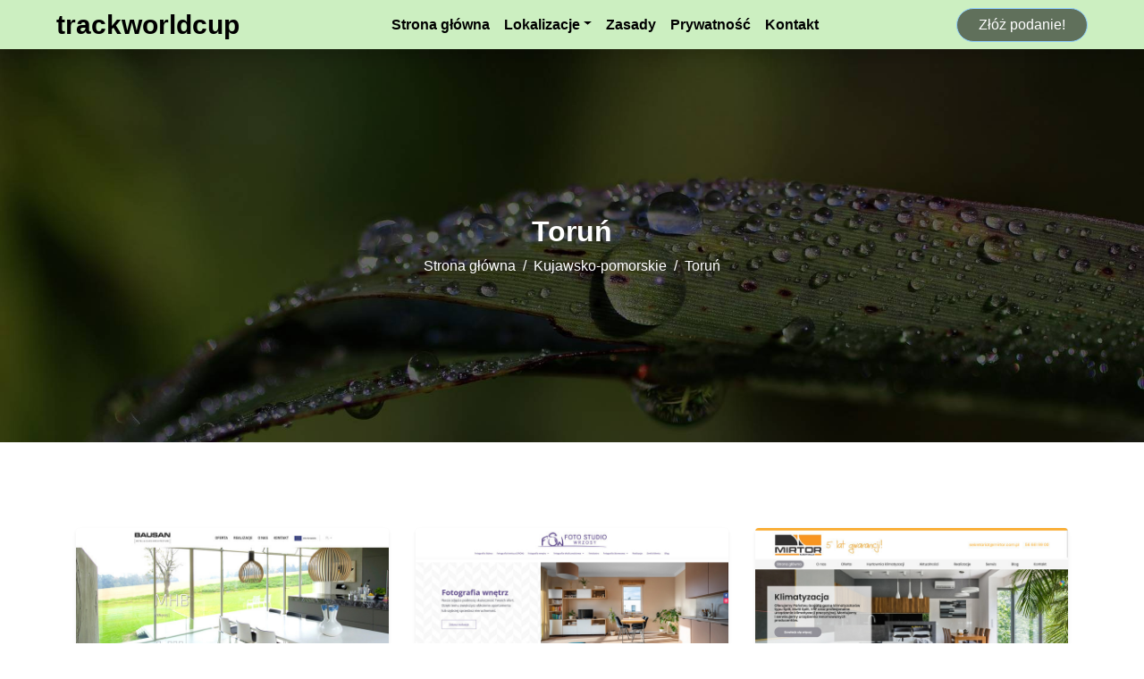

--- FILE ---
content_type: text/html; charset=UTF-8
request_url: http://trackworldcup.pl/dzial-torun-53
body_size: 3079
content:
<!doctype html>
<html lang="pl">
<head>
                <meta charset="UTF-8">
        <meta name="viewport"
              content="width=device-width, initial-scale=1.0, minimum-scale=1.0">
        <meta http-equiv="X-UA-Compatible" content="ie=edge">
        <title>Kategoria Toruń - trackworldcup.pl</title>

        
    
    <link href="https://cdnjs.cloudflare.com/ajax/libs/font-awesome/5.10.0/css/all.min.css" rel="stylesheet"/>
    <link href="/lib/flaticon/font/flaticon.css" rel="stylesheet" />
    <link href="/lib/owlcarousel/assets/owl.carousel.min.css" rel="stylesheet" />
    <link href="/lib/lightbox/css/lightbox.min.css" rel="stylesheet" />
    <link href="/css/style.css" rel="stylesheet" />
</head>
<body>
        <div class="container-fluid bg-light position-relative shadow" style="background-color: #CCEFC1 !important;">
        <nav class="navbar navbar-expand-lg bg-light py-3 py-lg-0 px-0 px-lg-5" style="background-color: #CCEFC1 !important;">
            <a href="/" class="navbar-brand font-weight-bold text-secondary" style="font-size: 30px">
                <span>trackworldcup</span>
            </a>
            <button
                    type="button"
                    class="navbar-toggler"
                    data-toggle="collapse"
                    data-target="#navbarCollapse"
            >
                <span class="navbar-toggler-icon"></span>
            </button>
            <div
                    class="collapse navbar-collapse justify-content-between"
                    id="navbarCollapse"
            >
                <div class="navbar-nav mx-auto py-0">
                    <a href="/" class="nav-item nav-link active">Strona główna</a>
                    <div class="nav-item dropdown">
                        <a href="#" class="nav-link dropdown-toggle" data-toggle="dropdown">Lokalizacje</a>
                        <div class="dropdown-menu rounded-0 m-0">
                                                            <a href="/dzial-lubuskie-1/" class="dropdown-item">Lubuskie</a>
                                                            <a href="/dzial-opolskie-2/" class="dropdown-item">Opolskie</a>
                                                            <a href="/dzial-slaskie-3/" class="dropdown-item">Śląskie</a>
                                                            <a href="/dzial-pomorskie-4/" class="dropdown-item">Pomorskie</a>
                                                            <a href="/dzial-zachodniopomorskie-5/" class="dropdown-item">Zachodniopomorskie</a>
                                                            <a href="/dzial-zagranica-6/" class="dropdown-item">Zagranica</a>
                                                            <a href="/dzial-lodzkie-7/" class="dropdown-item">Łódzkie</a>
                                                            <a href="/dzial-malopolskie-8/" class="dropdown-item">Małopolskie</a>
                                                            <a href="/dzial-lubelskie-9/" class="dropdown-item">Lubelskie</a>
                                                            <a href="/dzial-wielkopolskie-10/" class="dropdown-item">Wielkopolskie</a>
                                                            <a href="/dzial-mazowieckie-11/" class="dropdown-item">Mazowieckie</a>
                                                            <a href="/dzial-podkarpackie-12/" class="dropdown-item">Podkarpackie</a>
                                                            <a href="/dzial-swietokrzyskie-13/" class="dropdown-item">Świętokrzyskie</a>
                                                            <a href="/dzial-dolnoslaskie-14/" class="dropdown-item">Dolnośląskie</a>
                                                            <a href="/dzial-podlaskie-15/" class="dropdown-item">Podlaskie</a>
                                                            <a href="/dzial-warminsko-mazurskie-16/" class="dropdown-item">Warmińsko-mazurskie</a>
                                                            <a href="/dzial-kujawsko-pomorskie-17/" class="dropdown-item">Kujawsko-pomorskie</a>
                                                    </div>
                    </div>
                    <a href="/regulamin-seriwisu" class="nav-item nav-link">Zasady</a>
                    <a href="/polityka-prywatnosci-serwisu" class="nav-item nav-link">Prywatność</a>
                    <a href="/kontakt" class="nav-item nav-link">Kontakt</a>
                </div>
                <a href="/dodaj-wizytowke-biznesowa-swojej-firmy" class="btn btn-primary px-4" style="background-color: #60705B;">Złóż podanie!</a>
            </div>
        </nav>
    </div>
            <div class="container-fluid bg-primary mb-5">
        <div class="d-flex flex-column align-items-center justify-content-center" style="min-height: 400px">
            <h3 class="display-3 font-weight-bold text-white">Toruń</h3>
            <div class="d-inline-flex text-white">
                                                            <p class="m-0"><a class="text-white" href="/">Strona główna</a></p>
                        <p class="m-0 px-2">/</p>
                                                                                <p class="m-0"><a class="text-white" href="/dzial-kujawsko-pomorskie-17/">Kujawsko-pomorskie</a></p>
                        <p class="m-0 px-2">/</p>
                                                                                <p class="m-0">Toruń</p>
                                                </div>
        </div>
    </div>
    <div class="container-fluid pt-5">
        <div class="container">
            <div class="row pb-3">
                                    <div class="col-lg-4 mb-4">
                        <div class="card border-0 shadow-sm mb-2">
                            <img class="card-img-top mb-2" src="/photos-61.jpg" alt="bausan-aluminium-sp-z-o-o" />
                            <div class="card-body text-center p-4" style="background-color: #CCEFC1;">
                                <h4 style="font-size: 20px;" class="/wpis-firmowy-bausan-aluminium-sp-z-o-o-61">BAUSAN ALUMINIUM SP Z O O</h4>
                                <p>Włocławska 131</p>
                                <p>87-100 Toruń</p>
                                <a href="/wpis-firmowy-bausan-aluminium-sp-z-o-o-61" class="btn btn-primary px-4 mx-auto my-2">Szczegóły</a>
                            </div>
                        </div>
                    </div>
                                    <div class="col-lg-4 mb-4">
                        <div class="card border-0 shadow-sm mb-2">
                            <img class="card-img-top mb-2" src="/photos-114.jpg" alt="foto-studio-wrzosy" />
                            <div class="card-body text-center p-4" style="background-color: #CCEFC1;">
                                <h4 style="font-size: 20px;" class="/wpis-firmowy-foto-studio-wrzosy-114">Foto Studio Wrzosy</h4>
                                <p>Migdałowa 22</p>
                                <p>87-100 Toruń</p>
                                <a href="/wpis-firmowy-foto-studio-wrzosy-114" class="btn btn-primary px-4 mx-auto my-2">Szczegóły</a>
                            </div>
                        </div>
                    </div>
                                    <div class="col-lg-4 mb-4">
                        <div class="card border-0 shadow-sm mb-2">
                            <img class="card-img-top mb-2" src="/photos-122.jpg" alt="przedsiebiorstwo-produkcyjno-uslugowo-handlowe-mirtor" />
                            <div class="card-body text-center p-4" style="background-color: #CCEFC1;">
                                <h4 style="font-size: 20px;" class="/wpis-firmowy-przedsiebiorstwo-produkcyjno-uslugowo-handlowe-mirtor-122">Przedsiębiorstwo Produkcyjno-Usługowo-Handlowe MIRTOR</h4>
                                <p>Broniewskiego 10</p>
                                <p>87-100 Toruń</p>
                                <a href="/wpis-firmowy-przedsiebiorstwo-produkcyjno-uslugowo-handlowe-mirtor-122" class="btn btn-primary px-4 mx-auto my-2">Szczegóły</a>
                            </div>
                        </div>
                    </div>
                                    <div class="col-lg-4 mb-4">
                        <div class="card border-0 shadow-sm mb-2">
                            <img class="card-img-top mb-2" src="/photos-260.jpg" alt="kancelaria-adwokacka-amalia-marczewska" />
                            <div class="card-body text-center p-4" style="background-color: #CCEFC1;">
                                <h4 style="font-size: 20px;" class="/wpis-firmowy-kancelaria-adwokacka-amalia-marczewska-260">Kancelaria Adwokacka Amalia Marczewska</h4>
                                <p>63. Pułku Piechoty 52</p>
                                <p>87-100 Toruń</p>
                                <a href="/wpis-firmowy-kancelaria-adwokacka-amalia-marczewska-260" class="btn btn-primary px-4 mx-auto my-2">Szczegóły</a>
                            </div>
                        </div>
                    </div>
                                    <div class="col-lg-4 mb-4">
                        <div class="card border-0 shadow-sm mb-2">
                            <img class="card-img-top mb-2" src="/photos-261.jpg" alt="pralnia-combinath" />
                            <div class="card-body text-center p-4" style="background-color: #CCEFC1;">
                                <h4 style="font-size: 20px;" class="/wpis-firmowy-pralnia-combinath-261">Pralnia Combinath</h4>
                                <p>Rydygiera 43</p>
                                <p>87-100 Toruń</p>
                                <a href="/wpis-firmowy-pralnia-combinath-261" class="btn btn-primary px-4 mx-auto my-2">Szczegóły</a>
                            </div>
                        </div>
                    </div>
                                    <div class="col-lg-4 mb-4">
                        <div class="card border-0 shadow-sm mb-2">
                            <img class="card-img-top mb-2" src="/photos-342.jpg" alt="arkadiusz-szmanda-prywatna-specjalistyczna-praktyka-lekarska-gabinet-psychiatryczny" />
                            <div class="card-body text-center p-4" style="background-color: #CCEFC1;">
                                <h4 style="font-size: 20px;" class="/wpis-firmowy-arkadiusz-szmanda-prywatna-specjalistyczna-praktyka-lekarska-gabinet-psychiatryczny-342">Arkadiusz Szmańda Prywatna specjalistyczna praktyka lekarska  Gabinet psychiatryczny</h4>
                                <p>Stefana Srebrnego 1</p>
                                <p>87-100 Toruń</p>
                                <a href="/wpis-firmowy-arkadiusz-szmanda-prywatna-specjalistyczna-praktyka-lekarska-gabinet-psychiatryczny-342" class="btn btn-primary px-4 mx-auto my-2">Szczegóły</a>
                            </div>
                        </div>
                    </div>
                                    <div class="col-lg-4 mb-4">
                        <div class="card border-0 shadow-sm mb-2">
                            <img class="card-img-top mb-2" src="/photos-497.jpg" alt="osrodek-szkolenia-kierowcow-autoster-dariusz-szwed" />
                            <div class="card-body text-center p-4" style="background-color: #CCEFC1;">
                                <h4 style="font-size: 20px;" class="/wpis-firmowy-osrodek-szkolenia-kierowcow-autoster-dariusz-szwed-497">Ośrodek Szkolenia Kierowców AUTOSTER Dariusz Szwed</h4>
                                <p>Szosa Chełmińska 42A</p>
                                <p>87-100 Toruń</p>
                                <a href="/wpis-firmowy-osrodek-szkolenia-kierowcow-autoster-dariusz-szwed-497" class="btn btn-primary px-4 mx-auto my-2">Szczegóły</a>
                            </div>
                        </div>
                    </div>
                                    <div class="col-lg-4 mb-4">
                        <div class="card border-0 shadow-sm mb-2">
                            <img class="card-img-top mb-2" src="/photos-531.jpg" alt="mio-piano-restaurant" />
                            <div class="card-body text-center p-4" style="background-color: #CCEFC1;">
                                <h4 style="font-size: 20px;" class="/wpis-firmowy-mio-piano-restaurant-531">Mio Piano Restaurant</h4>
                                <p>Dworcowa 1A</p>
                                <p>87-100 Toruń</p>
                                <a href="/wpis-firmowy-mio-piano-restaurant-531" class="btn btn-primary px-4 mx-auto my-2">Szczegóły</a>
                            </div>
                        </div>
                    </div>
                                    <div class="col-lg-4 mb-4">
                        <div class="card border-0 shadow-sm mb-2">
                            <img class="card-img-top mb-2" src="/photos-705.jpg" alt="agrojanas-sp-z-o-o" />
                            <div class="card-body text-center p-4" style="background-color: #CCEFC1;">
                                <h4 style="font-size: 20px;" class="/wpis-firmowy-agrojanas-sp-z-o-o-705">AGROJANAS Sp. z o. o.</h4>
                                <p>Turkusowa 23</p>
                                <p>87-100 Toruń</p>
                                <a href="/wpis-firmowy-agrojanas-sp-z-o-o-705" class="btn btn-primary px-4 mx-auto my-2">Szczegóły</a>
                            </div>
                        </div>
                    </div>
                                    <div class="col-lg-4 mb-4">
                        <div class="card border-0 shadow-sm mb-2">
                            <img class="card-img-top mb-2" src="/photos-827.jpg" alt="anko-system-sp-z-o-o" />
                            <div class="card-body text-center p-4" style="background-color: #CCEFC1;">
                                <h4 style="font-size: 20px;" class="/wpis-firmowy-anko-system-sp-z-o-o-827">ANKO SYSTEM SP Z O O</h4>
                                <p>Koniuchy 8</p>
                                <p>87-100 Toruń</p>
                                <a href="/wpis-firmowy-anko-system-sp-z-o-o-827" class="btn btn-primary px-4 mx-auto my-2">Szczegóły</a>
                            </div>
                        </div>
                    </div>
                                            </div>
            <section class="page-title b">
                <div class="overlay"></div>
                <div class="row">
                    <div class="col-md-12 mb-3">
                        <div class="block text-center">
                            <h3>Podkategorie</h3>
                        </div>
                    </div>
                </div>
            </section>
            <div class="row">
                                                                                        <div class="col-lg-4 col-md-6 d-flex align-items-stretch">
                        <div class="member w-100">
                            <a style="color: black;" href="/dzial-lubuskie-1/">Lubuskie</a>
                            <div class="social">
                                <a href="/dzial-lubuskie-1/"><i class="bi bi-search"></i></a>
                            </div>
                        </div>
                    </div>
                                    <div class="col-lg-4 col-md-6 d-flex align-items-stretch">
                        <div class="member w-100">
                            <a style="color: black;" href="/dzial-opolskie-2/">Opolskie</a>
                            <div class="social">
                                <a href="/dzial-opolskie-2/"><i class="bi bi-search"></i></a>
                            </div>
                        </div>
                    </div>
                                    <div class="col-lg-4 col-md-6 d-flex align-items-stretch">
                        <div class="member w-100">
                            <a style="color: black;" href="/dzial-slaskie-3/">Śląskie</a>
                            <div class="social">
                                <a href="/dzial-slaskie-3/"><i class="bi bi-search"></i></a>
                            </div>
                        </div>
                    </div>
                                    <div class="col-lg-4 col-md-6 d-flex align-items-stretch">
                        <div class="member w-100">
                            <a style="color: black;" href="/dzial-pomorskie-4/">Pomorskie</a>
                            <div class="social">
                                <a href="/dzial-pomorskie-4/"><i class="bi bi-search"></i></a>
                            </div>
                        </div>
                    </div>
                                    <div class="col-lg-4 col-md-6 d-flex align-items-stretch">
                        <div class="member w-100">
                            <a style="color: black;" href="/dzial-zachodniopomorskie-5/">Zachodniopomorskie</a>
                            <div class="social">
                                <a href="/dzial-zachodniopomorskie-5/"><i class="bi bi-search"></i></a>
                            </div>
                        </div>
                    </div>
                                    <div class="col-lg-4 col-md-6 d-flex align-items-stretch">
                        <div class="member w-100">
                            <a style="color: black;" href="/dzial-zagranica-6/">Zagranica</a>
                            <div class="social">
                                <a href="/dzial-zagranica-6/"><i class="bi bi-search"></i></a>
                            </div>
                        </div>
                    </div>
                                    <div class="col-lg-4 col-md-6 d-flex align-items-stretch">
                        <div class="member w-100">
                            <a style="color: black;" href="/dzial-lodzkie-7/">Łódzkie</a>
                            <div class="social">
                                <a href="/dzial-lodzkie-7/"><i class="bi bi-search"></i></a>
                            </div>
                        </div>
                    </div>
                                    <div class="col-lg-4 col-md-6 d-flex align-items-stretch">
                        <div class="member w-100">
                            <a style="color: black;" href="/dzial-malopolskie-8/">Małopolskie</a>
                            <div class="social">
                                <a href="/dzial-malopolskie-8/"><i class="bi bi-search"></i></a>
                            </div>
                        </div>
                    </div>
                                    <div class="col-lg-4 col-md-6 d-flex align-items-stretch">
                        <div class="member w-100">
                            <a style="color: black;" href="/dzial-lubelskie-9/">Lubelskie</a>
                            <div class="social">
                                <a href="/dzial-lubelskie-9/"><i class="bi bi-search"></i></a>
                            </div>
                        </div>
                    </div>
                                    <div class="col-lg-4 col-md-6 d-flex align-items-stretch">
                        <div class="member w-100">
                            <a style="color: black;" href="/dzial-wielkopolskie-10/">Wielkopolskie</a>
                            <div class="social">
                                <a href="/dzial-wielkopolskie-10/"><i class="bi bi-search"></i></a>
                            </div>
                        </div>
                    </div>
                                    <div class="col-lg-4 col-md-6 d-flex align-items-stretch">
                        <div class="member w-100">
                            <a style="color: black;" href="/dzial-mazowieckie-11/">Mazowieckie</a>
                            <div class="social">
                                <a href="/dzial-mazowieckie-11/"><i class="bi bi-search"></i></a>
                            </div>
                        </div>
                    </div>
                                    <div class="col-lg-4 col-md-6 d-flex align-items-stretch">
                        <div class="member w-100">
                            <a style="color: black;" href="/dzial-podkarpackie-12/">Podkarpackie</a>
                            <div class="social">
                                <a href="/dzial-podkarpackie-12/"><i class="bi bi-search"></i></a>
                            </div>
                        </div>
                    </div>
                                    <div class="col-lg-4 col-md-6 d-flex align-items-stretch">
                        <div class="member w-100">
                            <a style="color: black;" href="/dzial-swietokrzyskie-13/">Świętokrzyskie</a>
                            <div class="social">
                                <a href="/dzial-swietokrzyskie-13/"><i class="bi bi-search"></i></a>
                            </div>
                        </div>
                    </div>
                                    <div class="col-lg-4 col-md-6 d-flex align-items-stretch">
                        <div class="member w-100">
                            <a style="color: black;" href="/dzial-dolnoslaskie-14/">Dolnośląskie</a>
                            <div class="social">
                                <a href="/dzial-dolnoslaskie-14/"><i class="bi bi-search"></i></a>
                            </div>
                        </div>
                    </div>
                                    <div class="col-lg-4 col-md-6 d-flex align-items-stretch">
                        <div class="member w-100">
                            <a style="color: black;" href="/dzial-podlaskie-15/">Podlaskie</a>
                            <div class="social">
                                <a href="/dzial-podlaskie-15/"><i class="bi bi-search"></i></a>
                            </div>
                        </div>
                    </div>
                                    <div class="col-lg-4 col-md-6 d-flex align-items-stretch">
                        <div class="member w-100">
                            <a style="color: black;" href="/dzial-warminsko-mazurskie-16/">Warmińsko-mazurskie</a>
                            <div class="social">
                                <a href="/dzial-warminsko-mazurskie-16/"><i class="bi bi-search"></i></a>
                            </div>
                        </div>
                    </div>
                                    <div class="col-lg-4 col-md-6 d-flex align-items-stretch">
                        <div class="member w-100">
                            <a style="color: black;" href="/dzial-kujawsko-pomorskie-17/">Kujawsko-pomorskie</a>
                            <div class="social">
                                <a href="/dzial-kujawsko-pomorskie-17/"><i class="bi bi-search"></i></a>
                            </div>
                        </div>
                    </div>
                            </div>
        </div>
    </div>
    <div class="container-fluid bg-secondary text-white mt-5 px-sm-3 px-md-5">
        <div
                class="container-fluid pt-4 pb-4"
                style="border-top: 1px solid rgba(23, 162, 184, 0.2) ;"
        >
            <p class="m-0 text-center text-white">

                <a class="text-primary font-weight-bold" href="/regulamin-seriwisu">Regulamin</a>
                <a  class="text-primary font-weight-bold" href="/polityka-prywatnosci-serwisu">Polityka prywatności</a>
                <br/>
                <span style="color: black;"> </span><a class="text-primary font-weight-bold" href="/">trackworldcup</a>
                <span style="color: black;">Wszelkie prawa zastrzeżone</span>

            </p>
        </div>
    </div>
    <script src="https://code.jquery.com/jquery-3.4.1.min.js"></script>
    <script src="https://stackpath.bootstrapcdn.com/bootstrap/4.4.1/js/bootstrap.bundle.min.js"></script>
    <script src="/lib/easing/easing.min.js"></script>
    <script src="/lib/owlcarousel/owl.carousel.min.js"></script>
    <script src="/lib/isotope/isotope.pkgd.min.js"></script>
    <script src="/lib/lightbox/js/lightbox.min.js"></script>
    <script src="/js/main.js"></script>




</body>
</html>